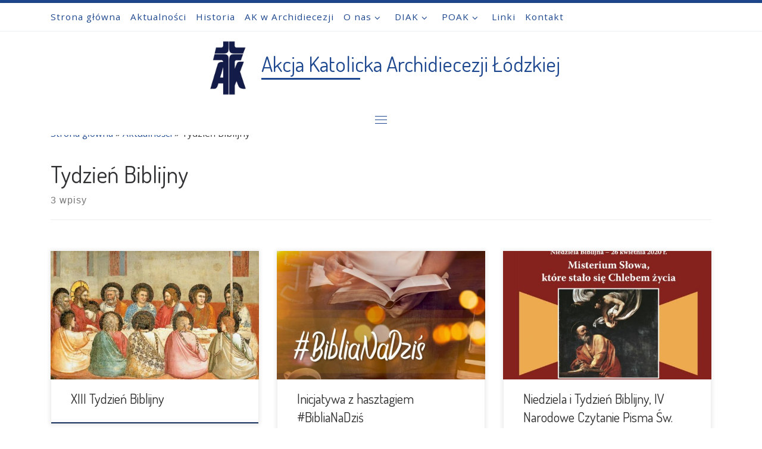

--- FILE ---
content_type: text/html; charset=UTF-8
request_url: https://aklodz.pl/tag/tydzien-biblijny/
body_size: 15776
content:
<!DOCTYPE html>
<!--[if IE 7]>
<html class="ie ie7" lang="pl-PL">
<![endif]-->
<!--[if IE 8]>
<html class="ie ie8" lang="pl-PL">
<![endif]-->
<!--[if !(IE 7) | !(IE 8)  ]><!-->
<html lang="pl-PL" class="no-js">
<!--<![endif]-->
  <head>
  <meta charset="UTF-8" />
  <meta http-equiv="X-UA-Compatible" content="IE=EDGE" />
  <meta name="viewport" content="width=device-width, initial-scale=1.0" />
  <link rel="profile"  href="https://gmpg.org/xfn/11" />
  <link rel="pingback" href="https://aklodz.pl/xmlrpc.php" />

<title>Tydzień Biblijny - Akcja Katolicka Archidiecezji Łódzkiej</title>
<meta name='robots' content='max-image-preview:large' />
<link rel="alternate" type="application/rss+xml" title="Akcja Katolicka Archidiecezji Łódzkiej &raquo; Kanał z wpisami" href="https://aklodz.pl/feed/" />
<link rel="alternate" type="application/rss+xml" title="Akcja Katolicka Archidiecezji Łódzkiej &raquo; Kanał z komentarzami" href="https://aklodz.pl/comments/feed/" />
<link rel="alternate" type="application/rss+xml" title="Akcja Katolicka Archidiecezji Łódzkiej &raquo; Kanał z wpisami otagowanymi jako Tydzień Biblijny" href="https://aklodz.pl/tag/tydzien-biblijny/feed/" />
<style id='wp-img-auto-sizes-contain-inline-css'>
img:is([sizes=auto i],[sizes^="auto," i]){contain-intrinsic-size:3000px 1500px}
/*# sourceURL=wp-img-auto-sizes-contain-inline-css */
</style>
<link data-optimized="2" rel="stylesheet" href="https://aklodz.pl/wp-content/litespeed/css/f135aadaf366afacb1a2db71766d8d8c.css?ver=7ed45" />
<style id='wp-emoji-styles-inline-css'>

	img.wp-smiley, img.emoji {
		display: inline !important;
		border: none !important;
		box-shadow: none !important;
		height: 1em !important;
		width: 1em !important;
		margin: 0 0.07em !important;
		vertical-align: -0.1em !important;
		background: none !important;
		padding: 0 !important;
	}
/*# sourceURL=wp-emoji-styles-inline-css */
</style>

<style id='wp-block-paragraph-inline-css'>
.is-small-text{font-size:.875em}.is-regular-text{font-size:1em}.is-large-text{font-size:2.25em}.is-larger-text{font-size:3em}.has-drop-cap:not(:focus):first-letter{float:left;font-size:8.4em;font-style:normal;font-weight:100;line-height:.68;margin:.05em .1em 0 0;text-transform:uppercase}body.rtl .has-drop-cap:not(:focus):first-letter{float:none;margin-left:.1em}p.has-drop-cap.has-background{overflow:hidden}:root :where(p.has-background){padding:1.25em 2.375em}:where(p.has-text-color:not(.has-link-color)) a{color:inherit}p.has-text-align-left[style*="writing-mode:vertical-lr"],p.has-text-align-right[style*="writing-mode:vertical-rl"]{rotate:180deg}
/*# sourceURL=https://aklodz.pl/wp-includes/blocks/paragraph/style.min.css */
</style>
<style id='global-styles-inline-css'>
:root{--wp--preset--aspect-ratio--square: 1;--wp--preset--aspect-ratio--4-3: 4/3;--wp--preset--aspect-ratio--3-4: 3/4;--wp--preset--aspect-ratio--3-2: 3/2;--wp--preset--aspect-ratio--2-3: 2/3;--wp--preset--aspect-ratio--16-9: 16/9;--wp--preset--aspect-ratio--9-16: 9/16;--wp--preset--color--black: #000000;--wp--preset--color--cyan-bluish-gray: #abb8c3;--wp--preset--color--white: #ffffff;--wp--preset--color--pale-pink: #f78da7;--wp--preset--color--vivid-red: #cf2e2e;--wp--preset--color--luminous-vivid-orange: #ff6900;--wp--preset--color--luminous-vivid-amber: #fcb900;--wp--preset--color--light-green-cyan: #7bdcb5;--wp--preset--color--vivid-green-cyan: #00d084;--wp--preset--color--pale-cyan-blue: #8ed1fc;--wp--preset--color--vivid-cyan-blue: #0693e3;--wp--preset--color--vivid-purple: #9b51e0;--wp--preset--gradient--vivid-cyan-blue-to-vivid-purple: linear-gradient(135deg,rgb(6,147,227) 0%,rgb(155,81,224) 100%);--wp--preset--gradient--light-green-cyan-to-vivid-green-cyan: linear-gradient(135deg,rgb(122,220,180) 0%,rgb(0,208,130) 100%);--wp--preset--gradient--luminous-vivid-amber-to-luminous-vivid-orange: linear-gradient(135deg,rgb(252,185,0) 0%,rgb(255,105,0) 100%);--wp--preset--gradient--luminous-vivid-orange-to-vivid-red: linear-gradient(135deg,rgb(255,105,0) 0%,rgb(207,46,46) 100%);--wp--preset--gradient--very-light-gray-to-cyan-bluish-gray: linear-gradient(135deg,rgb(238,238,238) 0%,rgb(169,184,195) 100%);--wp--preset--gradient--cool-to-warm-spectrum: linear-gradient(135deg,rgb(74,234,220) 0%,rgb(151,120,209) 20%,rgb(207,42,186) 40%,rgb(238,44,130) 60%,rgb(251,105,98) 80%,rgb(254,248,76) 100%);--wp--preset--gradient--blush-light-purple: linear-gradient(135deg,rgb(255,206,236) 0%,rgb(152,150,240) 100%);--wp--preset--gradient--blush-bordeaux: linear-gradient(135deg,rgb(254,205,165) 0%,rgb(254,45,45) 50%,rgb(107,0,62) 100%);--wp--preset--gradient--luminous-dusk: linear-gradient(135deg,rgb(255,203,112) 0%,rgb(199,81,192) 50%,rgb(65,88,208) 100%);--wp--preset--gradient--pale-ocean: linear-gradient(135deg,rgb(255,245,203) 0%,rgb(182,227,212) 50%,rgb(51,167,181) 100%);--wp--preset--gradient--electric-grass: linear-gradient(135deg,rgb(202,248,128) 0%,rgb(113,206,126) 100%);--wp--preset--gradient--midnight: linear-gradient(135deg,rgb(2,3,129) 0%,rgb(40,116,252) 100%);--wp--preset--font-size--small: 13px;--wp--preset--font-size--medium: 20px;--wp--preset--font-size--large: 36px;--wp--preset--font-size--x-large: 42px;--wp--preset--spacing--20: 0.44rem;--wp--preset--spacing--30: 0.67rem;--wp--preset--spacing--40: 1rem;--wp--preset--spacing--50: 1.5rem;--wp--preset--spacing--60: 2.25rem;--wp--preset--spacing--70: 3.38rem;--wp--preset--spacing--80: 5.06rem;--wp--preset--shadow--natural: 6px 6px 9px rgba(0, 0, 0, 0.2);--wp--preset--shadow--deep: 12px 12px 50px rgba(0, 0, 0, 0.4);--wp--preset--shadow--sharp: 6px 6px 0px rgba(0, 0, 0, 0.2);--wp--preset--shadow--outlined: 6px 6px 0px -3px rgb(255, 255, 255), 6px 6px rgb(0, 0, 0);--wp--preset--shadow--crisp: 6px 6px 0px rgb(0, 0, 0);}:where(.is-layout-flex){gap: 0.5em;}:where(.is-layout-grid){gap: 0.5em;}body .is-layout-flex{display: flex;}.is-layout-flex{flex-wrap: wrap;align-items: center;}.is-layout-flex > :is(*, div){margin: 0;}body .is-layout-grid{display: grid;}.is-layout-grid > :is(*, div){margin: 0;}:where(.wp-block-columns.is-layout-flex){gap: 2em;}:where(.wp-block-columns.is-layout-grid){gap: 2em;}:where(.wp-block-post-template.is-layout-flex){gap: 1.25em;}:where(.wp-block-post-template.is-layout-grid){gap: 1.25em;}.has-black-color{color: var(--wp--preset--color--black) !important;}.has-cyan-bluish-gray-color{color: var(--wp--preset--color--cyan-bluish-gray) !important;}.has-white-color{color: var(--wp--preset--color--white) !important;}.has-pale-pink-color{color: var(--wp--preset--color--pale-pink) !important;}.has-vivid-red-color{color: var(--wp--preset--color--vivid-red) !important;}.has-luminous-vivid-orange-color{color: var(--wp--preset--color--luminous-vivid-orange) !important;}.has-luminous-vivid-amber-color{color: var(--wp--preset--color--luminous-vivid-amber) !important;}.has-light-green-cyan-color{color: var(--wp--preset--color--light-green-cyan) !important;}.has-vivid-green-cyan-color{color: var(--wp--preset--color--vivid-green-cyan) !important;}.has-pale-cyan-blue-color{color: var(--wp--preset--color--pale-cyan-blue) !important;}.has-vivid-cyan-blue-color{color: var(--wp--preset--color--vivid-cyan-blue) !important;}.has-vivid-purple-color{color: var(--wp--preset--color--vivid-purple) !important;}.has-black-background-color{background-color: var(--wp--preset--color--black) !important;}.has-cyan-bluish-gray-background-color{background-color: var(--wp--preset--color--cyan-bluish-gray) !important;}.has-white-background-color{background-color: var(--wp--preset--color--white) !important;}.has-pale-pink-background-color{background-color: var(--wp--preset--color--pale-pink) !important;}.has-vivid-red-background-color{background-color: var(--wp--preset--color--vivid-red) !important;}.has-luminous-vivid-orange-background-color{background-color: var(--wp--preset--color--luminous-vivid-orange) !important;}.has-luminous-vivid-amber-background-color{background-color: var(--wp--preset--color--luminous-vivid-amber) !important;}.has-light-green-cyan-background-color{background-color: var(--wp--preset--color--light-green-cyan) !important;}.has-vivid-green-cyan-background-color{background-color: var(--wp--preset--color--vivid-green-cyan) !important;}.has-pale-cyan-blue-background-color{background-color: var(--wp--preset--color--pale-cyan-blue) !important;}.has-vivid-cyan-blue-background-color{background-color: var(--wp--preset--color--vivid-cyan-blue) !important;}.has-vivid-purple-background-color{background-color: var(--wp--preset--color--vivid-purple) !important;}.has-black-border-color{border-color: var(--wp--preset--color--black) !important;}.has-cyan-bluish-gray-border-color{border-color: var(--wp--preset--color--cyan-bluish-gray) !important;}.has-white-border-color{border-color: var(--wp--preset--color--white) !important;}.has-pale-pink-border-color{border-color: var(--wp--preset--color--pale-pink) !important;}.has-vivid-red-border-color{border-color: var(--wp--preset--color--vivid-red) !important;}.has-luminous-vivid-orange-border-color{border-color: var(--wp--preset--color--luminous-vivid-orange) !important;}.has-luminous-vivid-amber-border-color{border-color: var(--wp--preset--color--luminous-vivid-amber) !important;}.has-light-green-cyan-border-color{border-color: var(--wp--preset--color--light-green-cyan) !important;}.has-vivid-green-cyan-border-color{border-color: var(--wp--preset--color--vivid-green-cyan) !important;}.has-pale-cyan-blue-border-color{border-color: var(--wp--preset--color--pale-cyan-blue) !important;}.has-vivid-cyan-blue-border-color{border-color: var(--wp--preset--color--vivid-cyan-blue) !important;}.has-vivid-purple-border-color{border-color: var(--wp--preset--color--vivid-purple) !important;}.has-vivid-cyan-blue-to-vivid-purple-gradient-background{background: var(--wp--preset--gradient--vivid-cyan-blue-to-vivid-purple) !important;}.has-light-green-cyan-to-vivid-green-cyan-gradient-background{background: var(--wp--preset--gradient--light-green-cyan-to-vivid-green-cyan) !important;}.has-luminous-vivid-amber-to-luminous-vivid-orange-gradient-background{background: var(--wp--preset--gradient--luminous-vivid-amber-to-luminous-vivid-orange) !important;}.has-luminous-vivid-orange-to-vivid-red-gradient-background{background: var(--wp--preset--gradient--luminous-vivid-orange-to-vivid-red) !important;}.has-very-light-gray-to-cyan-bluish-gray-gradient-background{background: var(--wp--preset--gradient--very-light-gray-to-cyan-bluish-gray) !important;}.has-cool-to-warm-spectrum-gradient-background{background: var(--wp--preset--gradient--cool-to-warm-spectrum) !important;}.has-blush-light-purple-gradient-background{background: var(--wp--preset--gradient--blush-light-purple) !important;}.has-blush-bordeaux-gradient-background{background: var(--wp--preset--gradient--blush-bordeaux) !important;}.has-luminous-dusk-gradient-background{background: var(--wp--preset--gradient--luminous-dusk) !important;}.has-pale-ocean-gradient-background{background: var(--wp--preset--gradient--pale-ocean) !important;}.has-electric-grass-gradient-background{background: var(--wp--preset--gradient--electric-grass) !important;}.has-midnight-gradient-background{background: var(--wp--preset--gradient--midnight) !important;}.has-small-font-size{font-size: var(--wp--preset--font-size--small) !important;}.has-medium-font-size{font-size: var(--wp--preset--font-size--medium) !important;}.has-large-font-size{font-size: var(--wp--preset--font-size--large) !important;}.has-x-large-font-size{font-size: var(--wp--preset--font-size--x-large) !important;}
/*# sourceURL=global-styles-inline-css */
</style>

<style id='classic-theme-styles-inline-css'>
/*! This file is auto-generated */
.wp-block-button__link{color:#fff;background-color:#32373c;border-radius:9999px;box-shadow:none;text-decoration:none;padding:calc(.667em + 2px) calc(1.333em + 2px);font-size:1.125em}.wp-block-file__button{background:#32373c;color:#fff;text-decoration:none}
/*# sourceURL=/wp-includes/css/classic-themes.min.css */
</style>





<style id='customizr-main-inline-css'>
::-moz-selection{background-color:#1d478e}::selection{background-color:#1d478e}a,.btn-skin:active,.btn-skin:focus,.btn-skin:hover,.btn-skin.inverted,.grid-container__classic .post-type__icon,.post-type__icon:hover .icn-format,.grid-container__classic .post-type__icon:hover .icn-format,[class*='grid-container__'] .entry-title a.czr-title:hover,input[type=checkbox]:checked::before{color:#1d478e}.czr-css-loader > div ,.btn-skin,.btn-skin:active,.btn-skin:focus,.btn-skin:hover,.btn-skin-h-dark,.btn-skin-h-dark.inverted:active,.btn-skin-h-dark.inverted:focus,.btn-skin-h-dark.inverted:hover{border-color:#1d478e}.tc-header.border-top{border-top-color:#1d478e}[class*='grid-container__'] .entry-title a:hover::after,.grid-container__classic .post-type__icon,.btn-skin,.btn-skin.inverted:active,.btn-skin.inverted:focus,.btn-skin.inverted:hover,.btn-skin-h-dark,.btn-skin-h-dark.inverted:active,.btn-skin-h-dark.inverted:focus,.btn-skin-h-dark.inverted:hover,.sidebar .widget-title::after,input[type=radio]:checked::before{background-color:#1d478e}.btn-skin-light:active,.btn-skin-light:focus,.btn-skin-light:hover,.btn-skin-light.inverted{color:#2a67ce}input:not([type='submit']):not([type='button']):not([type='number']):not([type='checkbox']):not([type='radio']):focus,textarea:focus,.btn-skin-light,.btn-skin-light.inverted,.btn-skin-light:active,.btn-skin-light:focus,.btn-skin-light:hover,.btn-skin-light.inverted:active,.btn-skin-light.inverted:focus,.btn-skin-light.inverted:hover{border-color:#2a67ce}.btn-skin-light,.btn-skin-light.inverted:active,.btn-skin-light.inverted:focus,.btn-skin-light.inverted:hover{background-color:#2a67ce}.btn-skin-lightest:active,.btn-skin-lightest:focus,.btn-skin-lightest:hover,.btn-skin-lightest.inverted{color:#3a74d7}.btn-skin-lightest,.btn-skin-lightest.inverted,.btn-skin-lightest:active,.btn-skin-lightest:focus,.btn-skin-lightest:hover,.btn-skin-lightest.inverted:active,.btn-skin-lightest.inverted:focus,.btn-skin-lightest.inverted:hover{border-color:#3a74d7}.btn-skin-lightest,.btn-skin-lightest.inverted:active,.btn-skin-lightest.inverted:focus,.btn-skin-lightest.inverted:hover{background-color:#3a74d7}.pagination,a:hover,a:focus,a:active,.btn-skin-dark:active,.btn-skin-dark:focus,.btn-skin-dark:hover,.btn-skin-dark.inverted,.btn-skin-dark-oh:active,.btn-skin-dark-oh:focus,.btn-skin-dark-oh:hover,.post-info a:not(.btn):hover,.grid-container__classic .post-type__icon .icn-format,[class*='grid-container__'] .hover .entry-title a,.widget-area a:not(.btn):hover,a.czr-format-link:hover,.format-link.hover a.czr-format-link,button[type=submit]:hover,button[type=submit]:active,button[type=submit]:focus,input[type=submit]:hover,input[type=submit]:active,input[type=submit]:focus,.tabs .nav-link:hover,.tabs .nav-link.active,.tabs .nav-link.active:hover,.tabs .nav-link.active:focus{color:#132e5b}.grid-container__classic.tc-grid-border .grid__item,.btn-skin-dark,.btn-skin-dark.inverted,button[type=submit],input[type=submit],.btn-skin-dark:active,.btn-skin-dark:focus,.btn-skin-dark:hover,.btn-skin-dark.inverted:active,.btn-skin-dark.inverted:focus,.btn-skin-dark.inverted:hover,.btn-skin-h-dark:active,.btn-skin-h-dark:focus,.btn-skin-h-dark:hover,.btn-skin-h-dark.inverted,.btn-skin-h-dark.inverted,.btn-skin-h-dark.inverted,.btn-skin-dark-oh:active,.btn-skin-dark-oh:focus,.btn-skin-dark-oh:hover,.btn-skin-dark-oh.inverted:active,.btn-skin-dark-oh.inverted:focus,.btn-skin-dark-oh.inverted:hover,button[type=submit]:hover,button[type=submit]:active,button[type=submit]:focus,input[type=submit]:hover,input[type=submit]:active,input[type=submit]:focus{border-color:#132e5b}.btn-skin-dark,.btn-skin-dark.inverted:active,.btn-skin-dark.inverted:focus,.btn-skin-dark.inverted:hover,.btn-skin-h-dark:active,.btn-skin-h-dark:focus,.btn-skin-h-dark:hover,.btn-skin-h-dark.inverted,.btn-skin-h-dark.inverted,.btn-skin-h-dark.inverted,.btn-skin-dark-oh.inverted:active,.btn-skin-dark-oh.inverted:focus,.btn-skin-dark-oh.inverted:hover,.grid-container__classic .post-type__icon:hover,button[type=submit],input[type=submit],.czr-link-hover-underline .widgets-list-layout-links a:not(.btn)::before,.czr-link-hover-underline .widget_archive a:not(.btn)::before,.czr-link-hover-underline .widget_nav_menu a:not(.btn)::before,.czr-link-hover-underline .widget_rss ul a:not(.btn)::before,.czr-link-hover-underline .widget_recent_entries a:not(.btn)::before,.czr-link-hover-underline .widget_categories a:not(.btn)::before,.czr-link-hover-underline .widget_meta a:not(.btn)::before,.czr-link-hover-underline .widget_recent_comments a:not(.btn)::before,.czr-link-hover-underline .widget_pages a:not(.btn)::before,.czr-link-hover-underline .widget_calendar a:not(.btn)::before,[class*='grid-container__'] .hover .entry-title a::after,a.czr-format-link::before,.comment-author a::before,.comment-link::before,.tabs .nav-link.active::before{background-color:#132e5b}.btn-skin-dark-shaded:active,.btn-skin-dark-shaded:focus,.btn-skin-dark-shaded:hover,.btn-skin-dark-shaded.inverted{background-color:rgba(19,46,91,0.2)}.btn-skin-dark-shaded,.btn-skin-dark-shaded.inverted:active,.btn-skin-dark-shaded.inverted:focus,.btn-skin-dark-shaded.inverted:hover{background-color:rgba(19,46,91,0.8)}.tc-header,#tc-sn .tc-sn-inner,.czr-overlay,.add-menu-button,.tc-header .socials a,.tc-header .socials a:focus,.tc-header .socials a:active,.nav__utils,.nav__utils a,.nav__utils a:focus,.nav__utils a:active,.header-contact__info a,.header-contact__info a:focus,.header-contact__info a:active,.czr-overlay a:hover,.dropdown-menu,.tc-header .navbar-brand-sitename,[class*=nav__menu] .nav__link,[class*=nav__menu] .nav__link-wrapper .caret__dropdown-toggler,[class*=nav__menu] .dropdown-menu .nav__link,[class*=nav__menu] .dropdown-item .nav__link:hover,.tc-header form.czr-form label,.czr-overlay form.czr-form label,.tc-header .czr-form input:not([type='submit']):not([type='button']):not([type='number']):not([type='checkbox']):not([type='radio']),.tc-header .czr-form textarea,.tc-header .czr-form .form-control,.czr-overlay .czr-form input:not([type='submit']):not([type='button']):not([type='number']):not([type='checkbox']):not([type='radio']),.czr-overlay .czr-form textarea,.czr-overlay .czr-form .form-control,.tc-header h1,.tc-header h2,.tc-header h3,.tc-header h4,.tc-header h5,.tc-header h6{color:#1d478e}.tc-header .czr-form input:not([type='submit']):not([type='button']):not([type='number']):not([type='checkbox']):not([type='radio']),.tc-header .czr-form textarea,.tc-header .czr-form .form-control,.czr-overlay .czr-form input:not([type='submit']):not([type='button']):not([type='number']):not([type='checkbox']):not([type='radio']),.czr-overlay .czr-form textarea,.czr-overlay .czr-form .form-control{border-color:#1d478e}.ham__toggler-span-wrapper .line,[class*=nav__menu] .nav__title::before{background-color:#1d478e}.header-tagline,[class*=nav__menu] .nav__link:hover,[class*=nav__menu] .nav__link-wrapper .caret__dropdown-toggler:hover,[class*=nav__menu] .show:not(.dropdown-item) > .nav__link,[class*=nav__menu] .show:not(.dropdown-item) > .nav__link-wrapper .nav__link,.czr-highlight-contextual-menu-items [class*=nav__menu] li:not(.dropdown-item).current-active > .nav__link,.czr-highlight-contextual-menu-items [class*=nav__menu] li:not(.dropdown-item).current-active > .nav__link-wrapper .nav__link,.czr-highlight-contextual-menu-items [class*=nav__menu] .current-menu-item > .nav__link,.czr-highlight-contextual-menu-items [class*=nav__menu] .current-menu-item > .nav__link-wrapper .nav__link,[class*=nav__menu] .dropdown-item .nav__link,.czr-overlay a,.tc-header .socials a:hover,.nav__utils a:hover,.czr-highlight-contextual-menu-items .nav__utils a.current-active,.header-contact__info a:hover,.tc-header .czr-form .form-group.in-focus label,.czr-overlay .czr-form .form-group.in-focus label{color:rgba(29,71,142,0.7)}.nav__utils .ham-toggler-menu.czr-collapsed:hover .line{background-color:rgba(29,71,142,0.7)}.topbar-navbar__wrapper,.dropdown-item:not(:last-of-type){border-color:rgba(29,71,142,0.09)}.tc-header{border-bottom-color:rgba(29,71,142,0.09)}#tc-sn{outline-color:rgba(29,71,142,0.09)}.mobile-nav__container,.header-search__container,.mobile-nav__nav,.vertical-nav > li:not(:last-of-type){border-color:rgba(29,71,142,0.075)}.tc-header,#tc-sn .tc-sn-inner,.dropdown-menu,.dropdown-item:active,.dropdown-item:focus,.dropdown-item:hover{background-color:#ffffff}.sticky-transparent.is-sticky .mobile-sticky,.sticky-transparent.is-sticky .desktop-sticky,.sticky-transparent.is-sticky .mobile-nav__nav,.header-transparent:not(.is-sticky) .mobile-nav__nav,.header-transparent:not(.is-sticky) .dropdown-menu{background-color:rgba(255,255,255,0.9)}.czr-overlay{background-color:rgba(255,255,255,0.98)}.dropdown-item:before,.vertical-nav .caret__dropdown-toggler{background-color:rgba(0,0,0,0.045)}.navbar-brand,.header-tagline,h1,h2,h3,.tc-dropcap { font-family : 'Dosis';font-weight : 400; }
body { font-family : 'Open Sans'; }

              body {
                font-size : 1.00rem;
                line-height : 1.5em;
              }

.tc-header.border-top { border-top-width: 5px; border-top-style: solid }
        .tc-header{
          z-index:10
        }
.grid-container__classic .czr__r-wGOC::before{padding-top:61.803398%}

@media (min-width: 768px) {.grid-container__classic .czr__r-wGOC::before{padding-top:40%}}

#czr-push-footer { display: none; visibility: hidden; }
        .czr-sticky-footer #czr-push-footer.sticky-footer-enabled { display: block; }
        
/*# sourceURL=customizr-main-inline-css */
</style>
<script id="nb-jquery" src="https://aklodz.pl/wp-includes/js/jquery/jquery.min.js?ver=3.7.1" id="jquery-core-js"></script>






<link rel="https://api.w.org/" href="https://aklodz.pl/wp-json/" /><link rel="alternate" title="JSON" type="application/json" href="https://aklodz.pl/wp-json/wp/v2/tags/39" /><link rel="EditURI" type="application/rsd+xml" title="RSD" href="https://aklodz.pl/xmlrpc.php?rsd" />
<meta name="generator" content="WordPress 6.9" />
              <link rel="preload" as="font" type="font/woff2" href="https://aklodz.pl/wp-content/themes/customizr/assets/shared/fonts/customizr/customizr.woff2?128396981" crossorigin="anonymous"/>
            <style type="text/css">.dslc-modules-section-wrapper, .dslca-add-modules-section { width : 1140px; } .dslc-modules-section:not(.dslc-full) { padding-left: 4%;  padding-right: 4%; } .dslc-modules-section { width:px;margin-left:0%;margin-right:0%;margin-bottom:0px;padding-bottom:80px;padding-top:80px;padding-left:0%;padding-right:0%;background-image:none;background-repeat:repeat;background-position:left top;background-attachment:scroll;background-size:auto;border-width:0px;border-style:solid; }</style><link rel="icon" href="https://aklodz.pl/wp-content/uploads/2018/08/cropped-ikona_witryny-Logo_AK_KOLOR_PODSTAWOWY_NEGATYW_BIAŁY_rgb-transparent-32x32.png" sizes="32x32" />
<link rel="icon" href="https://aklodz.pl/wp-content/uploads/2018/08/cropped-ikona_witryny-Logo_AK_KOLOR_PODSTAWOWY_NEGATYW_BIAŁY_rgb-transparent-192x192.png" sizes="192x192" />
<link rel="apple-touch-icon" href="https://aklodz.pl/wp-content/uploads/2018/08/cropped-ikona_witryny-Logo_AK_KOLOR_PODSTAWOWY_NEGATYW_BIAŁY_rgb-transparent-180x180.png" />
<meta name="msapplication-TileImage" content="https://aklodz.pl/wp-content/uploads/2018/08/cropped-ikona_witryny-Logo_AK_KOLOR_PODSTAWOWY_NEGATYW_BIAŁY_rgb-transparent-270x270.png" />
</head>

  <body class="nb-3-3-8 nimble-no-local-data-skp__tax_post_tag_39 nimble-no-group-site-tmpl-skp__all_post_tag archive tag tag-tydzien-biblijny tag-39 wp-custom-logo wp-embed-responsive wp-theme-customizr sek-hide-rc-badge czr-link-hover-underline header-skin-custom footer-skin-dark czr-no-sidebar tc-center-images czr-full-layout sn-right customizr-4-4-24 czr-post-list-context czr-sticky-footer">
          <a class="screen-reader-text skip-link" href="#content">Przejdź do treści</a>
    <div id="tc-sn" class="tc-sn side-nav__container d-none d-lg-block" >
    <nav class="tc-sn side-nav__nav" >
      <div class="tc-sn-inner">
        <div class="hamburger-toggler__container " >
  <button class="ham-toggler-menu czr-collapsed" data-toggle="sidenav" aria-expanded="false"><span class="ham__toggler-span-wrapper"><span class="line line-1"></span><span class="line line-2"></span><span class="line line-3"></span></span><span class="screen-reader-text">Menu</span></button>
</div>
<div class="nav__menu-wrapper side-nav__menu-wrapper czr-open-on-click" >
<ul id="main-menu" class="side-nav__menu side vertical-nav nav__menu flex-column nav"><li id="menu-item-16" class="menu-item menu-item-type-post_type menu-item-object-page menu-item-home menu-item-16"><a href="https://aklodz.pl/" class="nav__link"><span class="nav__title">Strona główna</span></a></li>
<li id="menu-item-27" class="menu-item menu-item-type-post_type menu-item-object-page current_page_parent menu-item-27"><a href="https://aklodz.pl/aktualnosci/" class="nav__link"><span class="nav__title">Aktualności</span></a></li>
<li id="menu-item-704" class="menu-item menu-item-type-post_type menu-item-object-page menu-item-704"><a href="https://aklodz.pl/historia/" class="nav__link"><span class="nav__title">Historia</span></a></li>
<li id="menu-item-1066" class="menu-item menu-item-type-post_type menu-item-object-page menu-item-1066"><a href="https://aklodz.pl/ak-w-archidiecezji/" class="nav__link"><span class="nav__title">AK w Archidiecezji</span></a></li>
<li id="menu-item-20" class="menu-item menu-item-type-post_type menu-item-object-page menu-item-has-children czr-dropdown menu-item-20"><span class="display-flex nav__link-wrapper align-items-start"><a href="https://aklodz.pl/przykladowa-strona/" class="nav__link"><span class="nav__title">O nas</span></a><button data-toggle="czr-dropdown" aria-haspopup="true" aria-expanded="false" class="caret__dropdown-toggler czr-btn-link"><i class="icn-down-small"></i></button></span>
<ul class="dropdown-menu czr-dropdown-menu">
	<li id="menu-item-162" class="menu-item menu-item-type-post_type menu-item-object-page dropdown-item menu-item-162"><a href="https://aklodz.pl/priorytety-ak/" class="nav__link"><span class="nav__title">Priorytety AK</span></a></li>
	<li id="menu-item-244" class="menu-item menu-item-type-post_type menu-item-object-page dropdown-item menu-item-244"><a href="https://aklodz.pl/kierunki-dzialania/" class="nav__link"><span class="nav__title">Kierunki działania</span></a></li>
	<li id="menu-item-758" class="menu-item menu-item-type-post_type menu-item-object-page dropdown-item menu-item-758"><a href="https://aklodz.pl/ak-na-swiecie/" class="nav__link"><span class="nav__title">AK na świecie</span></a></li>
	<li id="menu-item-806" class="menu-item menu-item-type-post_type menu-item-object-page dropdown-item menu-item-806"><a href="https://aklodz.pl/powiedzieli-o-ak/" class="nav__link"><span class="nav__title">Powiedzieli o AK</span></a></li>
	<li id="menu-item-240" class="menu-item menu-item-type-post_type menu-item-object-page dropdown-item menu-item-240"><a href="https://aklodz.pl/statut/" class="nav__link"><span class="nav__title">Statut</span></a></li>
	<li id="menu-item-760" class="menu-item menu-item-type-post_type menu-item-object-page dropdown-item menu-item-760"><a href="https://aklodz.pl/hymn-i-logo/" class="nav__link"><span class="nav__title">Hymn</span></a></li>
	<li id="menu-item-1088" class="menu-item menu-item-type-post_type menu-item-object-page dropdown-item menu-item-1088"><a href="https://aklodz.pl/sztandar/" class="nav__link"><span class="nav__title">Sztandar</span></a></li>
	<li id="menu-item-964" class="menu-item menu-item-type-post_type menu-item-object-page dropdown-item menu-item-964"><a href="https://aklodz.pl/patroni/" class="nav__link"><span class="nav__title">Patroni</span></a></li>
	<li id="menu-item-963" class="menu-item menu-item-type-post_type menu-item-object-page dropdown-item menu-item-963"><a href="https://aklodz.pl/dekalog-ak/" class="nav__link"><span class="nav__title">Dekalog AK</span></a></li>
	<li id="menu-item-293" class="menu-item menu-item-type-post_type menu-item-object-page dropdown-item menu-item-293"><a href="https://aklodz.pl/abc-akcji-katolickiej/" class="nav__link"><span class="nav__title">ABC Akcji Katolickiej</span></a></li>
	<li id="menu-item-1007" class="menu-item menu-item-type-post_type menu-item-object-page dropdown-item menu-item-1007"><a href="https://aklodz.pl/modlitwy-czlonkow/" class="nav__link"><span class="nav__title">Modlitwy członków</span></a></li>
	<li id="menu-item-1012" class="menu-item menu-item-type-post_type menu-item-object-page dropdown-item menu-item-1012"><a href="https://aklodz.pl/osobowosc-prawna/" class="nav__link"><span class="nav__title">Osobowość prawna AK</span></a></li>
</ul>
</li>
<li id="menu-item-206" class="menu-item menu-item-type-post_type menu-item-object-page menu-item-has-children czr-dropdown menu-item-206"><span class="display-flex nav__link-wrapper align-items-start"><a href="https://aklodz.pl/diak/" class="nav__link"><span class="nav__title">DIAK</span></a><button data-toggle="czr-dropdown" aria-haspopup="true" aria-expanded="false" class="caret__dropdown-toggler czr-btn-link"><i class="icn-down-small"></i></button></span>
<ul class="dropdown-menu czr-dropdown-menu">
	<li id="menu-item-814" class="menu-item menu-item-type-post_type menu-item-object-page dropdown-item menu-item-814"><a href="https://aklodz.pl/regulamin/" class="nav__link"><span class="nav__title">Regulamin DIAK</span></a></li>
	<li id="menu-item-821" class="menu-item menu-item-type-post_type menu-item-object-page dropdown-item menu-item-821"><a href="https://aklodz.pl/regulamin-wyborow-w-diak/" class="nav__link"><span class="nav__title">Regulamin wyborów w DIAK</span></a></li>
	<li id="menu-item-820" class="menu-item menu-item-type-post_type menu-item-object-page dropdown-item menu-item-820"><a href="https://aklodz.pl/regulamin-obrad-rady-diak/" class="nav__link"><span class="nav__title">Regulamin Obrad Rady DIAK</span></a></li>
	<li id="menu-item-827" class="menu-item menu-item-type-post_type menu-item-object-page dropdown-item menu-item-827"><a href="https://aklodz.pl/regulamin-prac-zarzadu-diak/" class="nav__link"><span class="nav__title">Regulamin Prac Zarządu DIAK</span></a></li>
	<li id="menu-item-826" class="menu-item menu-item-type-post_type menu-item-object-page dropdown-item menu-item-826"><a href="https://aklodz.pl/uchwaly-rady-i-zarzadu-diak/" class="nav__link"><span class="nav__title">Uchwały Rady i Zarządu DIAK</span></a></li>
	<li id="menu-item-852" class="menu-item menu-item-type-post_type menu-item-object-page dropdown-item menu-item-852"><a href="https://aklodz.pl/wzory-pism-diak/" class="nav__link"><span class="nav__title">Wzory pism DIAK</span></a></li>
	<li id="menu-item-851" class="menu-item menu-item-type-post_type menu-item-object-page dropdown-item menu-item-851"><a href="https://aklodz.pl/zebrania/" class="nav__link"><span class="nav__title">Zebrania DIAK</span></a></li>
	<li id="menu-item-850" class="menu-item menu-item-type-post_type menu-item-object-page dropdown-item menu-item-850"><a href="https://aklodz.pl/wypowiedzi-prezesow/" class="nav__link"><span class="nav__title">Wypowiedzi Prezesów</span></a></li>
</ul>
</li>
<li id="menu-item-308" class="menu-item menu-item-type-post_type menu-item-object-page menu-item-has-children czr-dropdown menu-item-308"><span class="display-flex nav__link-wrapper align-items-start"><a href="https://aklodz.pl/poak/" class="nav__link"><span class="nav__title">POAK</span></a><button data-toggle="czr-dropdown" aria-haspopup="true" aria-expanded="false" class="caret__dropdown-toggler czr-btn-link"><i class="icn-down-small"></i></button></span>
<ul class="dropdown-menu czr-dropdown-menu">
	<li id="menu-item-892" class="menu-item menu-item-type-post_type menu-item-object-page dropdown-item menu-item-892"><a href="https://aklodz.pl/formy-pracy-w-poak/" class="nav__link"><span class="nav__title">Formy pracy w POAK</span></a></li>
	<li id="menu-item-891" class="menu-item menu-item-type-post_type menu-item-object-page dropdown-item menu-item-891"><a href="https://aklodz.pl/wykaz-poak/" class="nav__link"><span class="nav__title">Wykaz POAK</span></a></li>
	<li id="menu-item-908" class="menu-item menu-item-type-post_type menu-item-object-page dropdown-item menu-item-908"><a href="https://aklodz.pl/regulamin-wyborow-w-poak/" class="nav__link"><span class="nav__title">Regulamin Wyborów w POAK</span></a></li>
	<li id="menu-item-907" class="menu-item menu-item-type-post_type menu-item-object-page dropdown-item menu-item-907"><a href="https://aklodz.pl/regulamin-walnego-zebrania-poak/" class="nav__link"><span class="nav__title">Regulamin Walnego Zebrania POAK</span></a></li>
	<li id="menu-item-906" class="menu-item menu-item-type-post_type menu-item-object-page dropdown-item menu-item-906"><a href="https://aklodz.pl/instrukcja-kasowa/" class="nav__link"><span class="nav__title">Instrukcja kasowa</span></a></li>
	<li id="menu-item-893" class="menu-item menu-item-type-post_type menu-item-object-page dropdown-item menu-item-893"><a href="https://aklodz.pl/wzory-pism-poak/" class="nav__link"><span class="nav__title">Wzory pism POAK</span></a></li>
</ul>
</li>
<li id="menu-item-310" class="menu-item menu-item-type-post_type menu-item-object-page menu-item-310"><a href="https://aklodz.pl/linki/" class="nav__link"><span class="nav__title">Linki</span></a></li>
<li id="menu-item-311" class="menu-item menu-item-type-post_type menu-item-object-page menu-item-311"><a href="https://aklodz.pl/kontakt/" class="nav__link"><span class="nav__title">Kontakt</span></a></li>
</ul></div>      </div><!-- /.tc-sn-inner  -->
    </nav>
</div>
    
    <div id="tc-page-wrap" class="">

      <header class="tpnav-header__header tc-header logo_centered sticky-brand-shrink-on sticky-transparent border-top czr-submenu-fade czr-submenu-move" >
    <div class="topbar-navbar__wrapper desktop-sticky" >
  <div class="container">
        <div class="row flex-row flex-lg-nowrap justify-content-start justify-content-lg-end align-items-center topbar-navbar__row">
                    <div class="topbar-nav__container col col-auto d-none d-lg-flex">
          <nav id="topbar-nav" class="topbar-nav__nav">
            <div class="nav__menu-wrapper topbar-nav__menu-wrapper czr-open-on-hover" >
<ul id="topbar-menu" class="topbar-nav__menu regular-nav nav__menu nav"><li class="menu-item menu-item-type-post_type menu-item-object-page menu-item-home menu-item-16"><a href="https://aklodz.pl/" class="nav__link"><span class="nav__title">Strona główna</span></a></li>
<li class="menu-item menu-item-type-post_type menu-item-object-page current_page_parent menu-item-27"><a href="https://aklodz.pl/aktualnosci/" class="nav__link"><span class="nav__title">Aktualności</span></a></li>
<li class="menu-item menu-item-type-post_type menu-item-object-page menu-item-704"><a href="https://aklodz.pl/historia/" class="nav__link"><span class="nav__title">Historia</span></a></li>
<li class="menu-item menu-item-type-post_type menu-item-object-page menu-item-1066"><a href="https://aklodz.pl/ak-w-archidiecezji/" class="nav__link"><span class="nav__title">AK w Archidiecezji</span></a></li>
<li class="menu-item menu-item-type-post_type menu-item-object-page menu-item-has-children czr-dropdown menu-item-20"><a data-toggle="czr-dropdown" aria-haspopup="true" aria-expanded="false" href="https://aklodz.pl/przykladowa-strona/" class="nav__link"><span class="nav__title">O nas</span><span class="caret__dropdown-toggler"><i class="icn-down-small"></i></span></a>
<ul class="dropdown-menu czr-dropdown-menu">
	<li class="menu-item menu-item-type-post_type menu-item-object-page dropdown-item menu-item-162"><a href="https://aklodz.pl/priorytety-ak/" class="nav__link"><span class="nav__title">Priorytety AK</span></a></li>
	<li class="menu-item menu-item-type-post_type menu-item-object-page dropdown-item menu-item-244"><a href="https://aklodz.pl/kierunki-dzialania/" class="nav__link"><span class="nav__title">Kierunki działania</span></a></li>
	<li class="menu-item menu-item-type-post_type menu-item-object-page dropdown-item menu-item-758"><a href="https://aklodz.pl/ak-na-swiecie/" class="nav__link"><span class="nav__title">AK na świecie</span></a></li>
	<li class="menu-item menu-item-type-post_type menu-item-object-page dropdown-item menu-item-806"><a href="https://aklodz.pl/powiedzieli-o-ak/" class="nav__link"><span class="nav__title">Powiedzieli o AK</span></a></li>
	<li class="menu-item menu-item-type-post_type menu-item-object-page dropdown-item menu-item-240"><a href="https://aklodz.pl/statut/" class="nav__link"><span class="nav__title">Statut</span></a></li>
	<li class="menu-item menu-item-type-post_type menu-item-object-page dropdown-item menu-item-760"><a href="https://aklodz.pl/hymn-i-logo/" class="nav__link"><span class="nav__title">Hymn</span></a></li>
	<li class="menu-item menu-item-type-post_type menu-item-object-page dropdown-item menu-item-1088"><a href="https://aklodz.pl/sztandar/" class="nav__link"><span class="nav__title">Sztandar</span></a></li>
	<li class="menu-item menu-item-type-post_type menu-item-object-page dropdown-item menu-item-964"><a href="https://aklodz.pl/patroni/" class="nav__link"><span class="nav__title">Patroni</span></a></li>
	<li class="menu-item menu-item-type-post_type menu-item-object-page dropdown-item menu-item-963"><a href="https://aklodz.pl/dekalog-ak/" class="nav__link"><span class="nav__title">Dekalog AK</span></a></li>
	<li class="menu-item menu-item-type-post_type menu-item-object-page dropdown-item menu-item-293"><a href="https://aklodz.pl/abc-akcji-katolickiej/" class="nav__link"><span class="nav__title">ABC Akcji Katolickiej</span></a></li>
	<li class="menu-item menu-item-type-post_type menu-item-object-page dropdown-item menu-item-1007"><a href="https://aklodz.pl/modlitwy-czlonkow/" class="nav__link"><span class="nav__title">Modlitwy członków</span></a></li>
	<li class="menu-item menu-item-type-post_type menu-item-object-page dropdown-item menu-item-1012"><a href="https://aklodz.pl/osobowosc-prawna/" class="nav__link"><span class="nav__title">Osobowość prawna AK</span></a></li>
</ul>
</li>
<li class="menu-item menu-item-type-post_type menu-item-object-page menu-item-has-children czr-dropdown menu-item-206"><a data-toggle="czr-dropdown" aria-haspopup="true" aria-expanded="false" href="https://aklodz.pl/diak/" class="nav__link"><span class="nav__title">DIAK</span><span class="caret__dropdown-toggler"><i class="icn-down-small"></i></span></a>
<ul class="dropdown-menu czr-dropdown-menu">
	<li class="menu-item menu-item-type-post_type menu-item-object-page dropdown-item menu-item-814"><a href="https://aklodz.pl/regulamin/" class="nav__link"><span class="nav__title">Regulamin DIAK</span></a></li>
	<li class="menu-item menu-item-type-post_type menu-item-object-page dropdown-item menu-item-821"><a href="https://aklodz.pl/regulamin-wyborow-w-diak/" class="nav__link"><span class="nav__title">Regulamin wyborów w DIAK</span></a></li>
	<li class="menu-item menu-item-type-post_type menu-item-object-page dropdown-item menu-item-820"><a href="https://aklodz.pl/regulamin-obrad-rady-diak/" class="nav__link"><span class="nav__title">Regulamin Obrad Rady DIAK</span></a></li>
	<li class="menu-item menu-item-type-post_type menu-item-object-page dropdown-item menu-item-827"><a href="https://aklodz.pl/regulamin-prac-zarzadu-diak/" class="nav__link"><span class="nav__title">Regulamin Prac Zarządu DIAK</span></a></li>
	<li class="menu-item menu-item-type-post_type menu-item-object-page dropdown-item menu-item-826"><a href="https://aklodz.pl/uchwaly-rady-i-zarzadu-diak/" class="nav__link"><span class="nav__title">Uchwały Rady i Zarządu DIAK</span></a></li>
	<li class="menu-item menu-item-type-post_type menu-item-object-page dropdown-item menu-item-852"><a href="https://aklodz.pl/wzory-pism-diak/" class="nav__link"><span class="nav__title">Wzory pism DIAK</span></a></li>
	<li class="menu-item menu-item-type-post_type menu-item-object-page dropdown-item menu-item-851"><a href="https://aklodz.pl/zebrania/" class="nav__link"><span class="nav__title">Zebrania DIAK</span></a></li>
	<li class="menu-item menu-item-type-post_type menu-item-object-page dropdown-item menu-item-850"><a href="https://aklodz.pl/wypowiedzi-prezesow/" class="nav__link"><span class="nav__title">Wypowiedzi Prezesów</span></a></li>
</ul>
</li>
<li class="menu-item menu-item-type-post_type menu-item-object-page menu-item-has-children czr-dropdown menu-item-308"><a data-toggle="czr-dropdown" aria-haspopup="true" aria-expanded="false" href="https://aklodz.pl/poak/" class="nav__link"><span class="nav__title">POAK</span><span class="caret__dropdown-toggler"><i class="icn-down-small"></i></span></a>
<ul class="dropdown-menu czr-dropdown-menu">
	<li class="menu-item menu-item-type-post_type menu-item-object-page dropdown-item menu-item-892"><a href="https://aklodz.pl/formy-pracy-w-poak/" class="nav__link"><span class="nav__title">Formy pracy w POAK</span></a></li>
	<li class="menu-item menu-item-type-post_type menu-item-object-page dropdown-item menu-item-891"><a href="https://aklodz.pl/wykaz-poak/" class="nav__link"><span class="nav__title">Wykaz POAK</span></a></li>
	<li class="menu-item menu-item-type-post_type menu-item-object-page dropdown-item menu-item-908"><a href="https://aklodz.pl/regulamin-wyborow-w-poak/" class="nav__link"><span class="nav__title">Regulamin Wyborów w POAK</span></a></li>
	<li class="menu-item menu-item-type-post_type menu-item-object-page dropdown-item menu-item-907"><a href="https://aklodz.pl/regulamin-walnego-zebrania-poak/" class="nav__link"><span class="nav__title">Regulamin Walnego Zebrania POAK</span></a></li>
	<li class="menu-item menu-item-type-post_type menu-item-object-page dropdown-item menu-item-906"><a href="https://aklodz.pl/instrukcja-kasowa/" class="nav__link"><span class="nav__title">Instrukcja kasowa</span></a></li>
	<li class="menu-item menu-item-type-post_type menu-item-object-page dropdown-item menu-item-893"><a href="https://aklodz.pl/wzory-pism-poak/" class="nav__link"><span class="nav__title">Wzory pism POAK</span></a></li>
</ul>
</li>
<li class="menu-item menu-item-type-post_type menu-item-object-page menu-item-310"><a href="https://aklodz.pl/linki/" class="nav__link"><span class="nav__title">Linki</span></a></li>
<li class="menu-item menu-item-type-post_type menu-item-object-page menu-item-311"><a href="https://aklodz.pl/kontakt/" class="nav__link"><span class="nav__title">Kontakt</span></a></li>
</ul></div>          </nav>
        </div>
                          <div class="topbar-nav__socials social-links col col-auto ">
          <ul class="socials " >
  <li ><a rel="nofollow noopener noreferrer" class="social-icon icon-facebook-square"  title="Follow us on Facebook-square" aria-label="Follow us on Facebook-square" href="https://www.facebook.com/aklodz/"  target="_blank"  style="font-size:25px"><i class="fab fa-facebook-square"></i></a></li> <li ><a rel="nofollow noopener noreferrer" class="social-icon icon-youtube"  title="Follow us on Youtube" aria-label="Follow us on Youtube" href="https://www.youtube.com/channel/UCEL3dwkm9ZaqifUgxUU4jBA"  target="_blank"  style="font-size:25px"><i class="fab fa-youtube"></i></a></li></ul>
        </div>
                </div>
      </div>
</div>    <div class="primary-navbar__wrapper d-none d-lg-block has-branding-aside" >
  <div class="container">
    <div class="row align-items-center flex-row primary-navbar__row">
      <div class="branding__container col col-auto" >
  <div class="branding align-items-center flex-column ">
    <div class="branding-row d-flex flex-row align-items-center">
      <div class="navbar-brand col-auto " >
  <a class="navbar-brand-sitelogo" href="https://aklodz.pl/"  aria-label="Akcja Katolicka Archidiecezji Łódzkiej | " >
    <img data-lazyloaded="1" src="[data-uri]" data-src="https://aklodz.pl/wp-content/uploads/2018/08/ikona_witryny-Logo_AK_KOLOR_PODSTAWOWY_NEGATYW_BIAŁY_rgb-transparent.png" alt="Wróć do strony domowej" class="" width="512" height="512" style="max-width:250px;max-height:100px" data-no-retina><noscript><img src="https://aklodz.pl/wp-content/uploads/2018/08/ikona_witryny-Logo_AK_KOLOR_PODSTAWOWY_NEGATYW_BIAŁY_rgb-transparent.png" alt="Wróć do strony domowej" class="" width="512" height="512" style="max-width:250px;max-height:100px" data-no-retina></noscript>  </a>
</div>
          <div class="branding-aside col-auto flex-column d-flex">
          <span class="navbar-brand col-auto " >
    <a class="navbar-brand-sitename  czr-underline" href="https://aklodz.pl/">
    <span>Akcja Katolicka Archidiecezji Łódzkiej</span>
  </a>
</span>
          </div>
                </div>
      </div>
</div>
      <div class="primary-nav__container justify-content-lg-around col col-lg-auto flex-lg-column" >
  <div class="primary-nav__wrapper flex-lg-row align-items-center justify-content-end">
     <div class="primary-nav__utils nav__utils col-auto" >
    <ul class="nav utils flex-row flex-nowrap regular-nav">
      <li class="hamburger-toggler__container " >
  <button class="ham-toggler-menu czr-collapsed" data-toggle="sidenav" aria-expanded="false"><span class="ham__toggler-span-wrapper"><span class="line line-1"></span><span class="line line-2"></span><span class="line line-3"></span></span><span class="screen-reader-text">Menu</span></button>
</li>
    </ul>
</div>  </div>
</div>
    </div>
  </div>
</div>    <div class="mobile-navbar__wrapper d-lg-none mobile-sticky" >
    <div class="branding__container justify-content-between align-items-center container" >
  <div class="branding flex-column">
    <div class="branding-row d-flex align-self-start flex-row align-items-center">
      <div class="navbar-brand col-auto " >
  <a class="navbar-brand-sitelogo" href="https://aklodz.pl/"  aria-label="Akcja Katolicka Archidiecezji Łódzkiej | " >
    <img data-lazyloaded="1" src="[data-uri]" data-src="https://aklodz.pl/wp-content/uploads/2018/08/ikona_witryny-Logo_AK_KOLOR_PODSTAWOWY_NEGATYW_BIAŁY_rgb-transparent.png" alt="Wróć do strony domowej" class="" width="512" height="512" style="max-width:250px;max-height:100px" data-no-retina><noscript><img src="https://aklodz.pl/wp-content/uploads/2018/08/ikona_witryny-Logo_AK_KOLOR_PODSTAWOWY_NEGATYW_BIAŁY_rgb-transparent.png" alt="Wróć do strony domowej" class="" width="512" height="512" style="max-width:250px;max-height:100px" data-no-retina></noscript>  </a>
</div>
            <div class="branding-aside col-auto">
              <span class="navbar-brand col-auto " >
    <a class="navbar-brand-sitename  czr-underline" href="https://aklodz.pl/">
    <span>Akcja Katolicka Archidiecezji Łódzkiej</span>
  </a>
</span>
            </div>
            </div>
      </div>
  <div class="mobile-utils__wrapper nav__utils regular-nav">
    <ul class="nav utils row flex-row flex-nowrap">
      <li class="nav__search " >
  <a href="#" class="search-toggle_btn icn-search czr-dropdown" data-aria-haspopup="true" aria-expanded="false"><span class="sr-only">Search</span></a>
        <div class="czr-search-expand">
      <div class="czr-search-expand-inner"><div class="search-form__container " >
  <form action="https://aklodz.pl/" method="get" class="czr-form search-form">
    <div class="form-group czr-focus">
            <label for="s-6972f3ac0f277" id="lsearch-6972f3ac0f277">
        <span class="screen-reader-text">Szukaj</span>
        <input id="s-6972f3ac0f277" class="form-control czr-search-field" name="s" type="search" value="" aria-describedby="lsearch-6972f3ac0f277" placeholder="Szukaj &hellip;">
      </label>
      <button type="submit" class="button"><i class="icn-search"></i><span class="screen-reader-text">Szukaj &hellip;</span></button>
    </div>
  </form>
</div></div>
    </div>
        <ul class="dropdown-menu czr-dropdown-menu">
      <li class="header-search__container container">
  <div class="search-form__container " >
  <form action="https://aklodz.pl/" method="get" class="czr-form search-form">
    <div class="form-group czr-focus">
            <label for="s-6972f3ac0f5c2" id="lsearch-6972f3ac0f5c2">
        <span class="screen-reader-text">Szukaj</span>
        <input id="s-6972f3ac0f5c2" class="form-control czr-search-field" name="s" type="search" value="" aria-describedby="lsearch-6972f3ac0f5c2" placeholder="Szukaj &hellip;">
      </label>
      <button type="submit" class="button"><i class="icn-search"></i><span class="screen-reader-text">Szukaj &hellip;</span></button>
    </div>
  </form>
</div></li>    </ul>
  </li>
<li class="hamburger-toggler__container " >
  <button class="ham-toggler-menu czr-collapsed" data-toggle="czr-collapse" data-target="#mobile-nav"><span class="ham__toggler-span-wrapper"><span class="line line-1"></span><span class="line line-2"></span><span class="line line-3"></span></span><span class="screen-reader-text">Menu</span></button>
</li>
    </ul>
  </div>
</div>
<div class="mobile-nav__container " >
   <nav class="mobile-nav__nav flex-column czr-collapse" id="mobile-nav">
      <div class="mobile-nav__inner container">
      <div class="nav__menu-wrapper mobile-nav__menu-wrapper czr-open-on-click" >
<ul id="mobile-nav-menu" class="mobile-nav__menu vertical-nav nav__menu flex-column nav"><li class="menu-item menu-item-type-post_type menu-item-object-page menu-item-home menu-item-16"><a href="https://aklodz.pl/" class="nav__link"><span class="nav__title">Strona główna</span></a></li>
<li class="menu-item menu-item-type-post_type menu-item-object-page current_page_parent menu-item-27"><a href="https://aklodz.pl/aktualnosci/" class="nav__link"><span class="nav__title">Aktualności</span></a></li>
<li class="menu-item menu-item-type-post_type menu-item-object-page menu-item-704"><a href="https://aklodz.pl/historia/" class="nav__link"><span class="nav__title">Historia</span></a></li>
<li class="menu-item menu-item-type-post_type menu-item-object-page menu-item-1066"><a href="https://aklodz.pl/ak-w-archidiecezji/" class="nav__link"><span class="nav__title">AK w Archidiecezji</span></a></li>
<li class="menu-item menu-item-type-post_type menu-item-object-page menu-item-has-children czr-dropdown menu-item-20"><span class="display-flex nav__link-wrapper align-items-start"><a href="https://aklodz.pl/przykladowa-strona/" class="nav__link"><span class="nav__title">O nas</span></a><button data-toggle="czr-dropdown" aria-haspopup="true" aria-expanded="false" class="caret__dropdown-toggler czr-btn-link"><i class="icn-down-small"></i></button></span>
<ul class="dropdown-menu czr-dropdown-menu">
	<li class="menu-item menu-item-type-post_type menu-item-object-page dropdown-item menu-item-162"><a href="https://aklodz.pl/priorytety-ak/" class="nav__link"><span class="nav__title">Priorytety AK</span></a></li>
	<li class="menu-item menu-item-type-post_type menu-item-object-page dropdown-item menu-item-244"><a href="https://aklodz.pl/kierunki-dzialania/" class="nav__link"><span class="nav__title">Kierunki działania</span></a></li>
	<li class="menu-item menu-item-type-post_type menu-item-object-page dropdown-item menu-item-758"><a href="https://aklodz.pl/ak-na-swiecie/" class="nav__link"><span class="nav__title">AK na świecie</span></a></li>
	<li class="menu-item menu-item-type-post_type menu-item-object-page dropdown-item menu-item-806"><a href="https://aklodz.pl/powiedzieli-o-ak/" class="nav__link"><span class="nav__title">Powiedzieli o AK</span></a></li>
	<li class="menu-item menu-item-type-post_type menu-item-object-page dropdown-item menu-item-240"><a href="https://aklodz.pl/statut/" class="nav__link"><span class="nav__title">Statut</span></a></li>
	<li class="menu-item menu-item-type-post_type menu-item-object-page dropdown-item menu-item-760"><a href="https://aklodz.pl/hymn-i-logo/" class="nav__link"><span class="nav__title">Hymn</span></a></li>
	<li class="menu-item menu-item-type-post_type menu-item-object-page dropdown-item menu-item-1088"><a href="https://aklodz.pl/sztandar/" class="nav__link"><span class="nav__title">Sztandar</span></a></li>
	<li class="menu-item menu-item-type-post_type menu-item-object-page dropdown-item menu-item-964"><a href="https://aklodz.pl/patroni/" class="nav__link"><span class="nav__title">Patroni</span></a></li>
	<li class="menu-item menu-item-type-post_type menu-item-object-page dropdown-item menu-item-963"><a href="https://aklodz.pl/dekalog-ak/" class="nav__link"><span class="nav__title">Dekalog AK</span></a></li>
	<li class="menu-item menu-item-type-post_type menu-item-object-page dropdown-item menu-item-293"><a href="https://aklodz.pl/abc-akcji-katolickiej/" class="nav__link"><span class="nav__title">ABC Akcji Katolickiej</span></a></li>
	<li class="menu-item menu-item-type-post_type menu-item-object-page dropdown-item menu-item-1007"><a href="https://aklodz.pl/modlitwy-czlonkow/" class="nav__link"><span class="nav__title">Modlitwy członków</span></a></li>
	<li class="menu-item menu-item-type-post_type menu-item-object-page dropdown-item menu-item-1012"><a href="https://aklodz.pl/osobowosc-prawna/" class="nav__link"><span class="nav__title">Osobowość prawna AK</span></a></li>
</ul>
</li>
<li class="menu-item menu-item-type-post_type menu-item-object-page menu-item-has-children czr-dropdown menu-item-206"><span class="display-flex nav__link-wrapper align-items-start"><a href="https://aklodz.pl/diak/" class="nav__link"><span class="nav__title">DIAK</span></a><button data-toggle="czr-dropdown" aria-haspopup="true" aria-expanded="false" class="caret__dropdown-toggler czr-btn-link"><i class="icn-down-small"></i></button></span>
<ul class="dropdown-menu czr-dropdown-menu">
	<li class="menu-item menu-item-type-post_type menu-item-object-page dropdown-item menu-item-814"><a href="https://aklodz.pl/regulamin/" class="nav__link"><span class="nav__title">Regulamin DIAK</span></a></li>
	<li class="menu-item menu-item-type-post_type menu-item-object-page dropdown-item menu-item-821"><a href="https://aklodz.pl/regulamin-wyborow-w-diak/" class="nav__link"><span class="nav__title">Regulamin wyborów w DIAK</span></a></li>
	<li class="menu-item menu-item-type-post_type menu-item-object-page dropdown-item menu-item-820"><a href="https://aklodz.pl/regulamin-obrad-rady-diak/" class="nav__link"><span class="nav__title">Regulamin Obrad Rady DIAK</span></a></li>
	<li class="menu-item menu-item-type-post_type menu-item-object-page dropdown-item menu-item-827"><a href="https://aklodz.pl/regulamin-prac-zarzadu-diak/" class="nav__link"><span class="nav__title">Regulamin Prac Zarządu DIAK</span></a></li>
	<li class="menu-item menu-item-type-post_type menu-item-object-page dropdown-item menu-item-826"><a href="https://aklodz.pl/uchwaly-rady-i-zarzadu-diak/" class="nav__link"><span class="nav__title">Uchwały Rady i Zarządu DIAK</span></a></li>
	<li class="menu-item menu-item-type-post_type menu-item-object-page dropdown-item menu-item-852"><a href="https://aklodz.pl/wzory-pism-diak/" class="nav__link"><span class="nav__title">Wzory pism DIAK</span></a></li>
	<li class="menu-item menu-item-type-post_type menu-item-object-page dropdown-item menu-item-851"><a href="https://aklodz.pl/zebrania/" class="nav__link"><span class="nav__title">Zebrania DIAK</span></a></li>
	<li class="menu-item menu-item-type-post_type menu-item-object-page dropdown-item menu-item-850"><a href="https://aklodz.pl/wypowiedzi-prezesow/" class="nav__link"><span class="nav__title">Wypowiedzi Prezesów</span></a></li>
</ul>
</li>
<li class="menu-item menu-item-type-post_type menu-item-object-page menu-item-has-children czr-dropdown menu-item-308"><span class="display-flex nav__link-wrapper align-items-start"><a href="https://aklodz.pl/poak/" class="nav__link"><span class="nav__title">POAK</span></a><button data-toggle="czr-dropdown" aria-haspopup="true" aria-expanded="false" class="caret__dropdown-toggler czr-btn-link"><i class="icn-down-small"></i></button></span>
<ul class="dropdown-menu czr-dropdown-menu">
	<li class="menu-item menu-item-type-post_type menu-item-object-page dropdown-item menu-item-892"><a href="https://aklodz.pl/formy-pracy-w-poak/" class="nav__link"><span class="nav__title">Formy pracy w POAK</span></a></li>
	<li class="menu-item menu-item-type-post_type menu-item-object-page dropdown-item menu-item-891"><a href="https://aklodz.pl/wykaz-poak/" class="nav__link"><span class="nav__title">Wykaz POAK</span></a></li>
	<li class="menu-item menu-item-type-post_type menu-item-object-page dropdown-item menu-item-908"><a href="https://aklodz.pl/regulamin-wyborow-w-poak/" class="nav__link"><span class="nav__title">Regulamin Wyborów w POAK</span></a></li>
	<li class="menu-item menu-item-type-post_type menu-item-object-page dropdown-item menu-item-907"><a href="https://aklodz.pl/regulamin-walnego-zebrania-poak/" class="nav__link"><span class="nav__title">Regulamin Walnego Zebrania POAK</span></a></li>
	<li class="menu-item menu-item-type-post_type menu-item-object-page dropdown-item menu-item-906"><a href="https://aklodz.pl/instrukcja-kasowa/" class="nav__link"><span class="nav__title">Instrukcja kasowa</span></a></li>
	<li class="menu-item menu-item-type-post_type menu-item-object-page dropdown-item menu-item-893"><a href="https://aklodz.pl/wzory-pism-poak/" class="nav__link"><span class="nav__title">Wzory pism POAK</span></a></li>
</ul>
</li>
<li class="menu-item menu-item-type-post_type menu-item-object-page menu-item-310"><a href="https://aklodz.pl/linki/" class="nav__link"><span class="nav__title">Linki</span></a></li>
<li class="menu-item menu-item-type-post_type menu-item-object-page menu-item-311"><a href="https://aklodz.pl/kontakt/" class="nav__link"><span class="nav__title">Kontakt</span></a></li>
</ul></div>      </div>
  </nav>
</div></div></header>


  
    <div id="main-wrapper" class="section">

                      

          <div class="czr-hot-crumble container page-breadcrumbs" role="navigation" >
  <div class="row">
        <nav class="breadcrumbs col-12"><span class="trail-begin"><a href="https://aklodz.pl" title="Akcja Katolicka Archidiecezji Łódzkiej" rel="home" class="trail-begin">Strona główna</a></span> <span class="sep">&raquo;</span> <a href="https://aklodz.pl/aktualnosci/" title="Aktualności">Aktualności</a> <span class="sep">&raquo;</span> <span class="trail-end">Tydzień Biblijny</span></nav>  </div>
</div>
          <div class="container" role="main">

            
            <div class="flex-row row column-content-wrapper">

                
                <div id="content" class="col-12 article-container">

                  <header class="archive-header " >
  <div class="archive-header-inner">
        <h1 class="archive-title">
      Tydzień Biblijny    </h1>
          <div class="header-bottom">
        <span>
          3 wpisy        </span>
      </div>
                    <hr class="featurette-divider">
        </div>
</header><div id="czr_grid-6972f3ac06c8d" class="grid-container grid-container__classic tc-grid-shadow tc-grid-border tc-grid-hover-move" >
  <div class="grid__wrapper grid">
  <section class="row grid__section cols-3 grid-section-not-featured">
  <article id="post-7409" class="grid-item col-12 col-md-6 col-xl-4 col-lg-4 post-7409 post type-post status-publish format-standard has-post-thumbnail category-aktualnosci tag-czytanie-pisma-sw tag-formacja tag-tydzien-biblijny tag-zycie-wiara czr-hentry" >
  <section class="grid__item">
    <div class="tc-grid-figure entry-media__holder has-thumb czr__r-wGR js-centering">
      <div class="entry-media__wrapper czr__r-i">
        <a class="bg-link" href="https://aklodz.pl/2021/04/xiii-tydzien-biblijny/"></a>
        <img  width="570" height="350"  src="[data-uri]" data-src="https://aklodz.pl/wp-content/uploads/2021/04/2021-04-18-XIII-Tydz-Biblijny-5-570x350.jpg"  class="attachment-tc-grid tc-thumb-type-thumb czr-img no-lazy wp-post-image" alt="" decoding="async" fetchpriority="high" />      </div>
      <div class="tc-grid-caption">
          <div class="entry-summary ">
                        <div class="tc-g-cont czr-talign"><p>«Zgromadzeni na świętej Wieczerzy»  18-25.04.2021 Od 13 lat w Polsce Stowarzyszenie Dzieło Biblijne im. św. Jana Pawła II promuje inicjatywę przeżywania III Niedzieli Wielkanocnej jako Niedzieli Biblijnej i następującego po niej Tygodnia Biblijnego. W 2021 roku XIII Tydzień Biblijny przebiega pod hasłem: «Zgromadzeni na świętej Wieczerzy», nawiązuje do tematu roku [&hellip;]</p></div>
                      </div>
                </div>

          </div>
      <div class="tc-content">
      <header class="entry-header " >
  <div class="entry-header-inner ">
              <h2 class="entry-title">
      <a class="czr-title" href="https://aklodz.pl/2021/04/xiii-tydzien-biblijny/" rel="bookmark">XIII Tydzień Biblijny</a>
    </h2>
            </div>
</header>      <footer class="entry-footer" ></footer>    </div>
    </section>
</article><article id="post-6491" class="grid-item col-12 col-md-6 col-xl-4 col-lg-4 post-6491 post type-post status-publish format-standard has-post-thumbnail category-aktualnosci tag-biblianadzis tag-czytanie-pisma-sw tag-episkopat-polski tag-tydzien-biblijny czr-hentry" >
  <section class="grid__item">
    <div class="tc-grid-figure entry-media__holder has-thumb czr__r-wGR js-centering">
      <div class="entry-media__wrapper czr__r-i">
        <a class="bg-link" href="https://aklodz.pl/2020/04/inicjatywa-z-hasztagiem-biblianadzis/"></a>
        <img  width="570" height="350"  src="[data-uri]" data-src="https://aklodz.pl/wp-content/uploads/2020/04/2020-04-29-BibliaNaDzis-1068x712-1-e1588155232297-570x350.jpg"  class="attachment-tc-grid tc-thumb-type-thumb czr-img no-lazy wp-post-image" alt="" decoding="async" />      </div>
      <div class="tc-grid-caption">
          <div class="entry-summary ">
                        <div class="tc-g-cont czr-talign"><p>Rzecznik Episkopatu zachęca do włączenia się w inicjatywę z hasztagiem #BibliaNaDziś. Zachęta do otwierania Biblii jest aktualna każdego dnia w roku. Przypomina o tym rozpoczynający się w najbliższą niedzielę Tydzień Biblijny oraz inicjatywa z hasztagiem #BibliaNaDziś. W jej ramach Internauci zamieszczają w mediach społecznościowych cytaty z Pisma Świętego, które do [&hellip;]</p></div>
                      </div>
                </div>

          </div>
      <div class="tc-content">
      <header class="entry-header " >
  <div class="entry-header-inner ">
              <h2 class="entry-title">
      <a class="czr-title" href="https://aklodz.pl/2020/04/inicjatywa-z-hasztagiem-biblianadzis/" rel="bookmark">Inicjatywa z hasztagiem #BibliaNaDziś</a>
    </h2>
            </div>
</header>      <footer class="entry-footer" ></footer>    </div>
    </section>
</article><article id="post-6486" class="grid-item col-12 col-md-6 col-xl-4 col-lg-4 post-6486 post type-post status-publish format-standard has-post-thumbnail category-aktualnosci tag-czytanie-pisma-sw tag-episkopat-polski tag-tydzien-biblijny czr-hentry" >
  <section class="grid__item">
    <div class="tc-grid-figure entry-media__holder has-thumb czr__r-wGR js-centering">
      <div class="entry-media__wrapper czr__r-i">
        <a class="bg-link" href="https://aklodz.pl/2020/04/niedziela-biblijna-xii-tydzien-biblijny-i-iv-narodowe-czytanie-pisma-swietego/"></a>
        <img  width="570" height="350"  src="[data-uri]" data-src="https://aklodz.pl/wp-content/uploads/2020/04/2020-04-26-Tydzien-biblijny-1068x712-1-570x350.jpg"  class="attachment-tc-grid tc-thumb-type-thumb czr-img no-lazy wp-post-image" alt="" decoding="async" />      </div>
      <div class="tc-grid-caption">
          <div class="entry-summary ">
                        <div class="tc-g-cont czr-talign"><p>Niedziela Biblijna i IV Narodowe Czytanie Pisma Świętego będą obchodzone w Kościele katolickim w Polsce w niedzielę 26 kwietnia. Do wspólnotowej lektury została wybrana tym razem Ewangelia według św. Mateusza.  W tą niedzielę rozpocznie się też 12. Tydzień Biblijny, który będzie trwał do soboty 2 maja 2020. „Głównym celem Narodowego [&hellip;]</p></div>
                      </div>
                </div>

          </div>
      <div class="tc-content">
      <header class="entry-header " >
  <div class="entry-header-inner ">
              <h2 class="entry-title">
      <a class="czr-title" href="https://aklodz.pl/2020/04/niedziela-biblijna-xii-tydzien-biblijny-i-iv-narodowe-czytanie-pisma-swietego/" rel="bookmark">Niedziela i Tydzień Biblijny, IV Narodowe Czytanie Pisma Św.</a>
    </h2>
            </div>
</header>      <footer class="entry-footer" ></footer>    </div>
    </section>
</article>  </section>
    </div>
</div>
                </div>

                
            </div><!-- .column-content-wrapper -->

            

          </div><!-- .container -->

          <div id="czr-push-footer" ></div>
    </div><!-- #main-wrapper -->

    
          <div class="container-fluid">
              </div>
    
<footer id="footer" class="footer__wrapper" >
  <div id="footer-widget-area" class="widget__wrapper" role="complementary" >
  <div class="container widget__container">
    <div class="row">
                      <div id="footer_one" class="col-md-4 col-12">
            <aside id="text-3" class="widget widget_text">			<div class="textwidget"><p><img data-lazyloaded="1" src="[data-uri]" decoding="async" class="aligncenter wp-image-1192" data-src="https://aklodz.pl/wp-content/uploads/2018/08/Logo_AK_KOLOR_PODSTAWOWY_BW_rgb-transparent-209x300.png" alt="" width="118" height="170" data-srcset="https://aklodz.pl/wp-content/uploads/2018/08/Logo_AK_KOLOR_PODSTAWOWY_BW_rgb-transparent-209x300.png 209w, https://aklodz.pl/wp-content/uploads/2018/08/Logo_AK_KOLOR_PODSTAWOWY_BW_rgb-transparent.png 691w" data-sizes="(max-width: 118px) 100vw, 118px" /><noscript><img decoding="async" class="aligncenter wp-image-1192" src="https://aklodz.pl/wp-content/uploads/2018/08/Logo_AK_KOLOR_PODSTAWOWY_BW_rgb-transparent-209x300.png" alt="" width="118" height="170" srcset="https://aklodz.pl/wp-content/uploads/2018/08/Logo_AK_KOLOR_PODSTAWOWY_BW_rgb-transparent-209x300.png 209w, https://aklodz.pl/wp-content/uploads/2018/08/Logo_AK_KOLOR_PODSTAWOWY_BW_rgb-transparent.png 691w" sizes="(max-width: 118px) 100vw, 118px" /></noscript>ul. Ks. Ignacego Skorupki 3,<br />
90-458 Łódź<br />
Telefon (Kuria Biskupia): 42 664 87 52<br />
Prezes: Marianna Strugińska-Felczyńska,<br />
tel. 517 944 230<br />
e-mail: <a href="mailto:prezes@aklodz.pl" data-type="email" data-url="prezes@aklodz.pl">prezes@aklodz.pl </a></p>
</div>
		</aside>          </div>
                  <div id="footer_two" class="col-md-4 col-12">
            <aside id="text-4" class="widget widget_text"><h5 class="widget-title">Święty Jan Paweł II - Patron Akcji Katolickiej w Polsce</h5>			<div class="textwidget"><p><img data-lazyloaded="1" src="[data-uri]" decoding="async" data-src="https://ak.org.pl/wp-content/uploads/2018/01/JPII.logo_-254x300.jpg" alt="Patroni | Akcja Katolicka w Polsce" /><noscript><img decoding="async" src="https://ak.org.pl/wp-content/uploads/2018/01/JPII.logo_-254x300.jpg" alt="Patroni | Akcja Katolicka w Polsce" /></noscript></p>
</div>
		</aside>          </div>
                  <div id="footer_three" class="col-md-4 col-12">
            <aside id="block-6" class="widget widget_block widget_text">
<p>Akcja Katolicka Archidiecezji Łódzkiej <br>nr konta Bank Spółdzielczy w Zgierzu<br><br>88 8783 0004 0026 3098 2000 0001</p>
</aside><aside id="block-7" class="widget widget_block widget_text">
<p>Za wszelkie ofiary i wsparcie - składamy ogromne dzięki! <br></p>
</aside>          </div>
                  </div>
  </div>
</div>
<div id="colophon" class="colophon " >
  <div class="container">
    <div class="colophon__row row flex-row justify-content-between">
      <div class="col-12 col-sm-auto">
        <div id="footer__credits" class="footer__credits" >
  <p class="czr-copyright">
    <span class="czr-copyright-text">&copy;&nbsp;2026&nbsp;</span><a class="czr-copyright-link" href="https://aklodz.pl" title="Akcja Katolicka Archidiecezji Łódzkiej">Akcja Katolicka Archidiecezji Łódzkiej</a><span class="czr-rights-text">&nbsp;&ndash;&nbsp;Wszelkie prawa zastrzeżone</span>
  </p>
  <p class="czr-credits">
    <span class="czr-designer">
      <span class="czr-wp-powered"><span class="czr-wp-powered-text">Oparte na&nbsp;</span><a class="czr-wp-powered-link" title="Oparte na WordPressie" href="https://pl.wordpress.org/" target="_blank" rel="noopener noreferrer">WP</a></span><span class="czr-designer-text">&nbsp;&ndash;&nbsp;Zaprojektowano z <a class="czr-designer-link" href="https://presscustomizr.com/customizr" title="Motyw Customizr">Motyw Customizr</a></span>
    </span>
  </p>
</div>
      </div>
          </div>
  </div>
</div>
</footer>
    </div><!-- end #tc-page-wrap -->

    <button class="btn czr-btt czr-btta right" ><i class="icn-up-small"></i></button>
<script type="speculationrules">
{"prefetch":[{"source":"document","where":{"and":[{"href_matches":"/*"},{"not":{"href_matches":["/wp-*.php","/wp-admin/*","/wp-content/uploads/*","/wp-content/*","/wp-content/plugins/*","/wp-content/themes/customizr/*","/*\\?(.+)"]}},{"not":{"selector_matches":"a[rel~=\"nofollow\"]"}},{"not":{"selector_matches":".no-prefetch, .no-prefetch a"}}]},"eagerness":"conservative"}]}
</script>


















<script id="wp-emoji-settings" type="application/json">
{"baseUrl":"https://s.w.org/images/core/emoji/17.0.2/72x72/","ext":".png","svgUrl":"https://s.w.org/images/core/emoji/17.0.2/svg/","svgExt":".svg","source":{"concatemoji":"https://aklodz.pl/wp-includes/js/wp-emoji-release.min.js?ver=6.9"}}
</script>
<script type="module">
/*! This file is auto-generated */
const a=JSON.parse(document.getElementById("wp-emoji-settings").textContent),o=(window._wpemojiSettings=a,"wpEmojiSettingsSupports"),s=["flag","emoji"];function i(e){try{var t={supportTests:e,timestamp:(new Date).valueOf()};sessionStorage.setItem(o,JSON.stringify(t))}catch(e){}}function c(e,t,n){e.clearRect(0,0,e.canvas.width,e.canvas.height),e.fillText(t,0,0);t=new Uint32Array(e.getImageData(0,0,e.canvas.width,e.canvas.height).data);e.clearRect(0,0,e.canvas.width,e.canvas.height),e.fillText(n,0,0);const a=new Uint32Array(e.getImageData(0,0,e.canvas.width,e.canvas.height).data);return t.every((e,t)=>e===a[t])}function p(e,t){e.clearRect(0,0,e.canvas.width,e.canvas.height),e.fillText(t,0,0);var n=e.getImageData(16,16,1,1);for(let e=0;e<n.data.length;e++)if(0!==n.data[e])return!1;return!0}function u(e,t,n,a){switch(t){case"flag":return n(e,"\ud83c\udff3\ufe0f\u200d\u26a7\ufe0f","\ud83c\udff3\ufe0f\u200b\u26a7\ufe0f")?!1:!n(e,"\ud83c\udde8\ud83c\uddf6","\ud83c\udde8\u200b\ud83c\uddf6")&&!n(e,"\ud83c\udff4\udb40\udc67\udb40\udc62\udb40\udc65\udb40\udc6e\udb40\udc67\udb40\udc7f","\ud83c\udff4\u200b\udb40\udc67\u200b\udb40\udc62\u200b\udb40\udc65\u200b\udb40\udc6e\u200b\udb40\udc67\u200b\udb40\udc7f");case"emoji":return!a(e,"\ud83e\u1fac8")}return!1}function f(e,t,n,a){let r;const o=(r="undefined"!=typeof WorkerGlobalScope&&self instanceof WorkerGlobalScope?new OffscreenCanvas(300,150):document.createElement("canvas")).getContext("2d",{willReadFrequently:!0}),s=(o.textBaseline="top",o.font="600 32px Arial",{});return e.forEach(e=>{s[e]=t(o,e,n,a)}),s}function r(e){var t=document.createElement("script");t.src=e,t.defer=!0,document.head.appendChild(t)}a.supports={everything:!0,everythingExceptFlag:!0},new Promise(t=>{let n=function(){try{var e=JSON.parse(sessionStorage.getItem(o));if("object"==typeof e&&"number"==typeof e.timestamp&&(new Date).valueOf()<e.timestamp+604800&&"object"==typeof e.supportTests)return e.supportTests}catch(e){}return null}();if(!n){if("undefined"!=typeof Worker&&"undefined"!=typeof OffscreenCanvas&&"undefined"!=typeof URL&&URL.createObjectURL&&"undefined"!=typeof Blob)try{var e="postMessage("+f.toString()+"("+[JSON.stringify(s),u.toString(),c.toString(),p.toString()].join(",")+"));",a=new Blob([e],{type:"text/javascript"});const r=new Worker(URL.createObjectURL(a),{name:"wpTestEmojiSupports"});return void(r.onmessage=e=>{i(n=e.data),r.terminate(),t(n)})}catch(e){}i(n=f(s,u,c,p))}t(n)}).then(e=>{for(const n in e)a.supports[n]=e[n],a.supports.everything=a.supports.everything&&a.supports[n],"flag"!==n&&(a.supports.everythingExceptFlag=a.supports.everythingExceptFlag&&a.supports[n]);var t;a.supports.everythingExceptFlag=a.supports.everythingExceptFlag&&!a.supports.flag,a.supports.everything||((t=a.source||{}).concatemoji?r(t.concatemoji):t.wpemoji&&t.twemoji&&(r(t.twemoji),r(t.wpemoji)))});
//# sourceURL=https://aklodz.pl/wp-includes/js/wp-emoji-loader.min.js
</script>
  <script data-no-optimize="1">window.lazyLoadOptions=Object.assign({},{threshold:300},window.lazyLoadOptions||{});!function(t,e){"object"==typeof exports&&"undefined"!=typeof module?module.exports=e():"function"==typeof define&&define.amd?define(e):(t="undefined"!=typeof globalThis?globalThis:t||self).LazyLoad=e()}(this,function(){"use strict";function e(){return(e=Object.assign||function(t){for(var e=1;e<arguments.length;e++){var n,a=arguments[e];for(n in a)Object.prototype.hasOwnProperty.call(a,n)&&(t[n]=a[n])}return t}).apply(this,arguments)}function o(t){return e({},at,t)}function l(t,e){return t.getAttribute(gt+e)}function c(t){return l(t,vt)}function s(t,e){return function(t,e,n){e=gt+e;null!==n?t.setAttribute(e,n):t.removeAttribute(e)}(t,vt,e)}function i(t){return s(t,null),0}function r(t){return null===c(t)}function u(t){return c(t)===_t}function d(t,e,n,a){t&&(void 0===a?void 0===n?t(e):t(e,n):t(e,n,a))}function f(t,e){et?t.classList.add(e):t.className+=(t.className?" ":"")+e}function _(t,e){et?t.classList.remove(e):t.className=t.className.replace(new RegExp("(^|\\s+)"+e+"(\\s+|$)")," ").replace(/^\s+/,"").replace(/\s+$/,"")}function g(t){return t.llTempImage}function v(t,e){!e||(e=e._observer)&&e.unobserve(t)}function b(t,e){t&&(t.loadingCount+=e)}function p(t,e){t&&(t.toLoadCount=e)}function n(t){for(var e,n=[],a=0;e=t.children[a];a+=1)"SOURCE"===e.tagName&&n.push(e);return n}function h(t,e){(t=t.parentNode)&&"PICTURE"===t.tagName&&n(t).forEach(e)}function a(t,e){n(t).forEach(e)}function m(t){return!!t[lt]}function E(t){return t[lt]}function I(t){return delete t[lt]}function y(e,t){var n;m(e)||(n={},t.forEach(function(t){n[t]=e.getAttribute(t)}),e[lt]=n)}function L(a,t){var o;m(a)&&(o=E(a),t.forEach(function(t){var e,n;e=a,(t=o[n=t])?e.setAttribute(n,t):e.removeAttribute(n)}))}function k(t,e,n){f(t,e.class_loading),s(t,st),n&&(b(n,1),d(e.callback_loading,t,n))}function A(t,e,n){n&&t.setAttribute(e,n)}function O(t,e){A(t,rt,l(t,e.data_sizes)),A(t,it,l(t,e.data_srcset)),A(t,ot,l(t,e.data_src))}function w(t,e,n){var a=l(t,e.data_bg_multi),o=l(t,e.data_bg_multi_hidpi);(a=nt&&o?o:a)&&(t.style.backgroundImage=a,n=n,f(t=t,(e=e).class_applied),s(t,dt),n&&(e.unobserve_completed&&v(t,e),d(e.callback_applied,t,n)))}function x(t,e){!e||0<e.loadingCount||0<e.toLoadCount||d(t.callback_finish,e)}function M(t,e,n){t.addEventListener(e,n),t.llEvLisnrs[e]=n}function N(t){return!!t.llEvLisnrs}function z(t){if(N(t)){var e,n,a=t.llEvLisnrs;for(e in a){var o=a[e];n=e,o=o,t.removeEventListener(n,o)}delete t.llEvLisnrs}}function C(t,e,n){var a;delete t.llTempImage,b(n,-1),(a=n)&&--a.toLoadCount,_(t,e.class_loading),e.unobserve_completed&&v(t,n)}function R(i,r,c){var l=g(i)||i;N(l)||function(t,e,n){N(t)||(t.llEvLisnrs={});var a="VIDEO"===t.tagName?"loadeddata":"load";M(t,a,e),M(t,"error",n)}(l,function(t){var e,n,a,o;n=r,a=c,o=u(e=i),C(e,n,a),f(e,n.class_loaded),s(e,ut),d(n.callback_loaded,e,a),o||x(n,a),z(l)},function(t){var e,n,a,o;n=r,a=c,o=u(e=i),C(e,n,a),f(e,n.class_error),s(e,ft),d(n.callback_error,e,a),o||x(n,a),z(l)})}function T(t,e,n){var a,o,i,r,c;t.llTempImage=document.createElement("IMG"),R(t,e,n),m(c=t)||(c[lt]={backgroundImage:c.style.backgroundImage}),i=n,r=l(a=t,(o=e).data_bg),c=l(a,o.data_bg_hidpi),(r=nt&&c?c:r)&&(a.style.backgroundImage='url("'.concat(r,'")'),g(a).setAttribute(ot,r),k(a,o,i)),w(t,e,n)}function G(t,e,n){var a;R(t,e,n),a=e,e=n,(t=Et[(n=t).tagName])&&(t(n,a),k(n,a,e))}function D(t,e,n){var a;a=t,(-1<It.indexOf(a.tagName)?G:T)(t,e,n)}function S(t,e,n){var a;t.setAttribute("loading","lazy"),R(t,e,n),a=e,(e=Et[(n=t).tagName])&&e(n,a),s(t,_t)}function V(t){t.removeAttribute(ot),t.removeAttribute(it),t.removeAttribute(rt)}function j(t){h(t,function(t){L(t,mt)}),L(t,mt)}function F(t){var e;(e=yt[t.tagName])?e(t):m(e=t)&&(t=E(e),e.style.backgroundImage=t.backgroundImage)}function P(t,e){var n;F(t),n=e,r(e=t)||u(e)||(_(e,n.class_entered),_(e,n.class_exited),_(e,n.class_applied),_(e,n.class_loading),_(e,n.class_loaded),_(e,n.class_error)),i(t),I(t)}function U(t,e,n,a){var o;n.cancel_on_exit&&(c(t)!==st||"IMG"===t.tagName&&(z(t),h(o=t,function(t){V(t)}),V(o),j(t),_(t,n.class_loading),b(a,-1),i(t),d(n.callback_cancel,t,e,a)))}function $(t,e,n,a){var o,i,r=(i=t,0<=bt.indexOf(c(i)));s(t,"entered"),f(t,n.class_entered),_(t,n.class_exited),o=t,i=a,n.unobserve_entered&&v(o,i),d(n.callback_enter,t,e,a),r||D(t,n,a)}function q(t){return t.use_native&&"loading"in HTMLImageElement.prototype}function H(t,o,i){t.forEach(function(t){return(a=t).isIntersecting||0<a.intersectionRatio?$(t.target,t,o,i):(e=t.target,n=t,a=o,t=i,void(r(e)||(f(e,a.class_exited),U(e,n,a,t),d(a.callback_exit,e,n,t))));var e,n,a})}function B(e,n){var t;tt&&!q(e)&&(n._observer=new IntersectionObserver(function(t){H(t,e,n)},{root:(t=e).container===document?null:t.container,rootMargin:t.thresholds||t.threshold+"px"}))}function J(t){return Array.prototype.slice.call(t)}function K(t){return t.container.querySelectorAll(t.elements_selector)}function Q(t){return c(t)===ft}function W(t,e){return e=t||K(e),J(e).filter(r)}function X(e,t){var n;(n=K(e),J(n).filter(Q)).forEach(function(t){_(t,e.class_error),i(t)}),t.update()}function t(t,e){var n,a,t=o(t);this._settings=t,this.loadingCount=0,B(t,this),n=t,a=this,Y&&window.addEventListener("online",function(){X(n,a)}),this.update(e)}var Y="undefined"!=typeof window,Z=Y&&!("onscroll"in window)||"undefined"!=typeof navigator&&/(gle|ing|ro)bot|crawl|spider/i.test(navigator.userAgent),tt=Y&&"IntersectionObserver"in window,et=Y&&"classList"in document.createElement("p"),nt=Y&&1<window.devicePixelRatio,at={elements_selector:".lazy",container:Z||Y?document:null,threshold:300,thresholds:null,data_src:"src",data_srcset:"srcset",data_sizes:"sizes",data_bg:"bg",data_bg_hidpi:"bg-hidpi",data_bg_multi:"bg-multi",data_bg_multi_hidpi:"bg-multi-hidpi",data_poster:"poster",class_applied:"applied",class_loading:"litespeed-loading",class_loaded:"litespeed-loaded",class_error:"error",class_entered:"entered",class_exited:"exited",unobserve_completed:!0,unobserve_entered:!1,cancel_on_exit:!0,callback_enter:null,callback_exit:null,callback_applied:null,callback_loading:null,callback_loaded:null,callback_error:null,callback_finish:null,callback_cancel:null,use_native:!1},ot="src",it="srcset",rt="sizes",ct="poster",lt="llOriginalAttrs",st="loading",ut="loaded",dt="applied",ft="error",_t="native",gt="data-",vt="ll-status",bt=[st,ut,dt,ft],pt=[ot],ht=[ot,ct],mt=[ot,it,rt],Et={IMG:function(t,e){h(t,function(t){y(t,mt),O(t,e)}),y(t,mt),O(t,e)},IFRAME:function(t,e){y(t,pt),A(t,ot,l(t,e.data_src))},VIDEO:function(t,e){a(t,function(t){y(t,pt),A(t,ot,l(t,e.data_src))}),y(t,ht),A(t,ct,l(t,e.data_poster)),A(t,ot,l(t,e.data_src)),t.load()}},It=["IMG","IFRAME","VIDEO"],yt={IMG:j,IFRAME:function(t){L(t,pt)},VIDEO:function(t){a(t,function(t){L(t,pt)}),L(t,ht),t.load()}},Lt=["IMG","IFRAME","VIDEO"];return t.prototype={update:function(t){var e,n,a,o=this._settings,i=W(t,o);{if(p(this,i.length),!Z&&tt)return q(o)?(e=o,n=this,i.forEach(function(t){-1!==Lt.indexOf(t.tagName)&&S(t,e,n)}),void p(n,0)):(t=this._observer,o=i,t.disconnect(),a=t,void o.forEach(function(t){a.observe(t)}));this.loadAll(i)}},destroy:function(){this._observer&&this._observer.disconnect(),K(this._settings).forEach(function(t){I(t)}),delete this._observer,delete this._settings,delete this.loadingCount,delete this.toLoadCount},loadAll:function(t){var e=this,n=this._settings;W(t,n).forEach(function(t){v(t,e),D(t,n,e)})},restoreAll:function(){var e=this._settings;K(e).forEach(function(t){P(t,e)})}},t.load=function(t,e){e=o(e);D(t,e)},t.resetStatus=function(t){i(t)},t}),function(t,e){"use strict";function n(){e.body.classList.add("litespeed_lazyloaded")}function a(){console.log("[LiteSpeed] Start Lazy Load"),o=new LazyLoad(Object.assign({},t.lazyLoadOptions||{},{elements_selector:"[data-lazyloaded]",callback_finish:n})),i=function(){o.update()},t.MutationObserver&&new MutationObserver(i).observe(e.documentElement,{childList:!0,subtree:!0,attributes:!0})}var o,i;t.addEventListener?t.addEventListener("load",a,!1):t.attachEvent("onload",a)}(window,document);</script><script data-optimized="1" src="https://aklodz.pl/wp-content/litespeed/js/52e90c961cc8697cd65143784370b8f4.js?ver=7ed45" defer></script></body>
  </html>


<!-- Page cached by LiteSpeed Cache 7.7 on 2026-01-23 05:06:04 -->